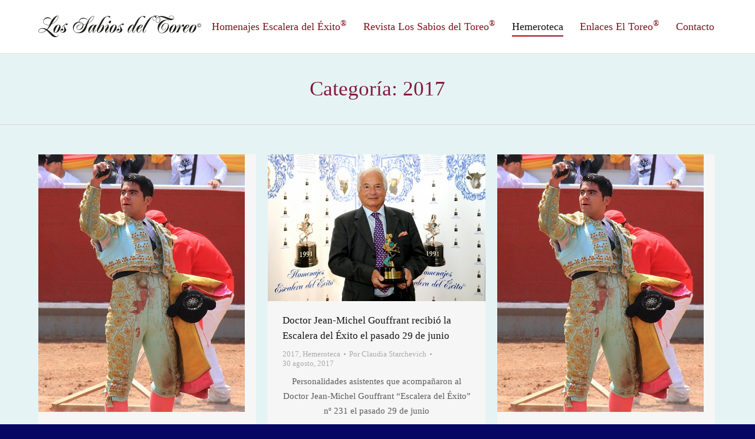

--- FILE ---
content_type: text/html; charset=UTF-8
request_url: http://www.escaleradelexito.com/category/2017/page/38/
body_size: 14975
content:
<!DOCTYPE html>
<!--[if lt IE 10 ]>
<html lang="es-ES" class="old-ie no-js">
<![endif]-->
<!--[if !(IE 6) | !(IE 7) | !(IE 8)  ]><!-->
<html lang="es-ES" class="no-js">
<!--<![endif]-->
<head>
	<meta charset="UTF-8" />
		<meta name="viewport" content="width=device-width, initial-scale=1, maximum-scale=1">
		<link rel="profile" href="http://gmpg.org/xfn/11" />
	<link rel="pingback" href="http://www.escaleradelexito.com/xmlrpc.php" />
	<title>2017 &#8211; Página 38 &#8211; Los Sabios del Toreo</title>
<script type="text/javascript">
function createCookie(a,d,b){if(b){var c=new Date;c.setTime(c.getTime()+864E5*b);b="; expires="+c.toGMTString()}else b="";document.cookie=a+"="+d+b+"; path=/"}function readCookie(a){a+="=";for(var d=document.cookie.split(";"),b=0;b<d.length;b++){for(var c=d[b];" "==c.charAt(0);)c=c.substring(1,c.length);if(0==c.indexOf(a))return c.substring(a.length,c.length)}return null}function eraseCookie(a){createCookie(a,"",-1)}
function areCookiesEnabled(){var a=!1;createCookie("testing","Hello",1);null!=readCookie("testing")&&(a=!0,eraseCookie("testing"));return a}(function(a){var d=readCookie("devicePixelRatio"),b=void 0===a.devicePixelRatio?1:a.devicePixelRatio;areCookiesEnabled()&&null==d&&(createCookie("devicePixelRatio",b,7),1!=b&&a.location.reload(!0))})(window);
</script><link rel='dns-prefetch' href='//www.escaleradelexito.com' />
<link rel='dns-prefetch' href='//cdnjs.cloudflare.com' />
<link rel='dns-prefetch' href='//fonts.googleapis.com' />
<link rel='dns-prefetch' href='//s.w.org' />
<link rel="alternate" type="application/rss+xml" title="Los Sabios del Toreo &raquo; Feed" href="https://www.escaleradelexito.com/feed/" />
<link rel="alternate" type="application/rss+xml" title="Los Sabios del Toreo &raquo; RSS de los comentarios" href="https://www.escaleradelexito.com/comments/feed/" />
<link rel="alternate" type="application/rss+xml" title="Los Sabios del Toreo &raquo; 2017 RSS de la categoría" href="https://www.escaleradelexito.com/category/2017/feed/" />
		<script type="text/javascript">
			window._wpemojiSettings = {"baseUrl":"https:\/\/s.w.org\/images\/core\/emoji\/2.2.1\/72x72\/","ext":".png","svgUrl":"https:\/\/s.w.org\/images\/core\/emoji\/2.2.1\/svg\/","svgExt":".svg","source":{"concatemoji":"http:\/\/www.escaleradelexito.com\/wp-includes\/js\/wp-emoji-release.min.js?ver=4.7.31"}};
			!function(t,a,e){var r,n,i,o=a.createElement("canvas"),l=o.getContext&&o.getContext("2d");function c(t){var e=a.createElement("script");e.src=t,e.defer=e.type="text/javascript",a.getElementsByTagName("head")[0].appendChild(e)}for(i=Array("flag","emoji4"),e.supports={everything:!0,everythingExceptFlag:!0},n=0;n<i.length;n++)e.supports[i[n]]=function(t){var e,a=String.fromCharCode;if(!l||!l.fillText)return!1;switch(l.clearRect(0,0,o.width,o.height),l.textBaseline="top",l.font="600 32px Arial",t){case"flag":return(l.fillText(a(55356,56826,55356,56819),0,0),o.toDataURL().length<3e3)?!1:(l.clearRect(0,0,o.width,o.height),l.fillText(a(55356,57331,65039,8205,55356,57096),0,0),e=o.toDataURL(),l.clearRect(0,0,o.width,o.height),l.fillText(a(55356,57331,55356,57096),0,0),e!==o.toDataURL());case"emoji4":return l.fillText(a(55357,56425,55356,57341,8205,55357,56507),0,0),e=o.toDataURL(),l.clearRect(0,0,o.width,o.height),l.fillText(a(55357,56425,55356,57341,55357,56507),0,0),e!==o.toDataURL()}return!1}(i[n]),e.supports.everything=e.supports.everything&&e.supports[i[n]],"flag"!==i[n]&&(e.supports.everythingExceptFlag=e.supports.everythingExceptFlag&&e.supports[i[n]]);e.supports.everythingExceptFlag=e.supports.everythingExceptFlag&&!e.supports.flag,e.DOMReady=!1,e.readyCallback=function(){e.DOMReady=!0},e.supports.everything||(r=function(){e.readyCallback()},a.addEventListener?(a.addEventListener("DOMContentLoaded",r,!1),t.addEventListener("load",r,!1)):(t.attachEvent("onload",r),a.attachEvent("onreadystatechange",function(){"complete"===a.readyState&&e.readyCallback()})),(r=e.source||{}).concatemoji?c(r.concatemoji):r.wpemoji&&r.twemoji&&(c(r.twemoji),c(r.wpemoji)))}(window,document,window._wpemojiSettings);
		</script>
		<style type="text/css">
img.wp-smiley,
img.emoji {
	display: inline !important;
	border: none !important;
	box-shadow: none !important;
	height: 1em !important;
	width: 1em !important;
	margin: 0 .07em !important;
	vertical-align: -0.1em !important;
	background: none !important;
	padding: 0 !important;
}
</style>
<link rel='stylesheet' id='layerslider-css'  href='http://www.escaleradelexito.com/wp-content/plugins/LayerSlider/static/css/layerslider.css?ver=5.6.10' type='text/css' media='all' />
<link rel='stylesheet' id='ls-google-fonts-css'  href='http://fonts.googleapis.com/css?family=Lato:100,300,regular,700,900%7COpen+Sans:300%7CIndie+Flower:regular%7COswald:300,regular,700&#038;subset=latin%2Clatin-ext' type='text/css' media='all' />
<link rel='stylesheet' id='contact-form-7-css'  href='http://www.escaleradelexito.com/wp-content/plugins/contact-form-7/includes/css/styles.css?ver=4.8' type='text/css' media='all' />
<link rel='stylesheet' id='go-pricing-styles-css'  href='http://www.escaleradelexito.com/wp-content/plugins/go_pricing/assets/css/go_pricing_styles.css?ver=3.3.3' type='text/css' media='all' />
<link rel='stylesheet' id='tp_twitter_plugin_css-css'  href='http://www.escaleradelexito.com/wp-content/plugins/recent-tweets-widget/tp_twitter_plugin.css?ver=1.0' type='text/css' media='screen' />
<link rel='stylesheet' id='searchandfilter-css'  href='https://www.escaleradelexito.com/wp-content/plugins/search-filter/style.css?ver=1' type='text/css' media='all' />
<link rel='stylesheet' id='dt-web-fonts-css'  href='http://fonts.googleapis.com/css?family=Open+Sans%3A400%2C600%2C700&#038;ver=4.7.31' type='text/css' media='all' />
<link rel='stylesheet' id='dt-main-css'  href='http://www.escaleradelexito.com/wp-content/themes/dt-the7/css/main.min.css?ver=4.0.2' type='text/css' media='all' />
<style id='dt-main-inline-css' type='text/css'>
body #load {
  display: block;
  height: 100%;
  overflow: hidden;
  position: fixed;
  width: 100%;
  z-index: 9901;
}
.load-wrap {
  width: 100%;
  height: 100%;
  background-position: center center;
  background-repeat: no-repeat;
  text-align: center;
}
.load-wrap > svg {
  position: absolute;
  top: 50%;
  left: 50%;
  -ms-transform: translate(-50%,-50%);
  -webkit-transform: translate(-50%,-50%);
  transform: translate(-50%,-50%);
}
#load {
  background-color: #ffffff;
}
.uil-default rect:not(.bk) {
  fill: #c4c4c4;
}
.uil-ring > path {
  fill: #c4c4c4;
}
.ring-loader .circle {
  fill: #c4c4c4;
}
.ring-loader .moving-circle {
  fill: #c4c4c4;
}
.uil-hourglass .glass {
  stroke: #c4c4c4;
}
.uil-hourglass .sand {
  fill: #c4c4c4;
}
.spinner-loader .load-wrap {
  background-image: url("data:image/svg+xml,%3Csvg width='75px' height='75px' xmlns='http://www.w3.org/2000/svg' viewBox='0 0 100 100' preserveAspectRatio='xMidYMid' class='uil-default'%3E%3Crect x='0' y='0' width='100' height='100' fill='none' class='bk'%3E%3C/rect%3E%3Crect  x='46.5' y='40' width='7' height='20' rx='5' ry='5' fill='%23c4c4c4' transform='rotate(0 50 50) translate(0 -30)'%3E  %3Canimate attributeName='opacity' from='1' to='0' dur='1s' begin='0s' repeatCount='indefinite'/%3E%3C/rect%3E%3Crect  x='46.5' y='40' width='7' height='20' rx='5' ry='5' fill='%23c4c4c4' transform='rotate(30 50 50) translate(0 -30)'%3E  %3Canimate attributeName='opacity' from='1' to='0' dur='1s' begin='0.08333333333333333s' repeatCount='indefinite'/%3E%3C/rect%3E%3Crect  x='46.5' y='40' width='7' height='20' rx='5' ry='5' fill='%23c4c4c4' transform='rotate(60 50 50) translate(0 -30)'%3E  %3Canimate attributeName='opacity' from='1' to='0' dur='1s' begin='0.16666666666666666s' repeatCount='indefinite'/%3E%3C/rect%3E%3Crect  x='46.5' y='40' width='7' height='20' rx='5' ry='5' fill='%23c4c4c4' transform='rotate(90 50 50) translate(0 -30)'%3E  %3Canimate attributeName='opacity' from='1' to='0' dur='1s' begin='0.25s' repeatCount='indefinite'/%3E%3C/rect%3E%3Crect  x='46.5' y='40' width='7' height='20' rx='5' ry='5' fill='%23c4c4c4' transform='rotate(120 50 50) translate(0 -30)'%3E  %3Canimate attributeName='opacity' from='1' to='0' dur='1s' begin='0.3333333333333333s' repeatCount='indefinite'/%3E%3C/rect%3E%3Crect  x='46.5' y='40' width='7' height='20' rx='5' ry='5' fill='%23c4c4c4' transform='rotate(150 50 50) translate(0 -30)'%3E  %3Canimate attributeName='opacity' from='1' to='0' dur='1s' begin='0.4166666666666667s' repeatCount='indefinite'/%3E%3C/rect%3E%3Crect  x='46.5' y='40' width='7' height='20' rx='5' ry='5' fill='%23c4c4c4' transform='rotate(180 50 50) translate(0 -30)'%3E  %3Canimate attributeName='opacity' from='1' to='0' dur='1s' begin='0.5s' repeatCount='indefinite'/%3E%3C/rect%3E%3Crect  x='46.5' y='40' width='7' height='20' rx='5' ry='5' fill='%23c4c4c4' transform='rotate(210 50 50) translate(0 -30)'%3E  %3Canimate attributeName='opacity' from='1' to='0' dur='1s' begin='0.5833333333333334s' repeatCount='indefinite'/%3E%3C/rect%3E%3Crect  x='46.5' y='40' width='7' height='20' rx='5' ry='5' fill='%23c4c4c4' transform='rotate(240 50 50) translate(0 -30)'%3E  %3Canimate attributeName='opacity' from='1' to='0' dur='1s' begin='0.6666666666666666s' repeatCount='indefinite'/%3E%3C/rect%3E%3Crect  x='46.5' y='40' width='7' height='20' rx='5' ry='5' fill='%23c4c4c4' transform='rotate(270 50 50) translate(0 -30)'%3E  %3Canimate attributeName='opacity' from='1' to='0' dur='1s' begin='0.75s' repeatCount='indefinite'/%3E%3C/rect%3E%3Crect  x='46.5' y='40' width='7' height='20' rx='5' ry='5' fill='%23c4c4c4' transform='rotate(300 50 50) translate(0 -30)'%3E  %3Canimate attributeName='opacity' from='1' to='0' dur='1s' begin='0.8333333333333334s' repeatCount='indefinite'/%3E%3C/rect%3E%3Crect  x='46.5' y='40' width='7' height='20' rx='5' ry='5' fill='%23c4c4c4' transform='rotate(330 50 50) translate(0 -30)'%3E  %3Canimate attributeName='opacity' from='1' to='0' dur='1s' begin='0.9166666666666666s' repeatCount='indefinite'/%3E%3C/rect%3E%3C/svg%3E");
}
.ring-loader .load-wrap {
  background-image: url("data:image/svg+xml,%3Csvg xmlns='http://www.w3.org/2000/svg' viewBox='0 0 32 32' width='72' height='72' fill='%23c4c4c4'%3E   %3Cpath opacity='.25' d='M16 0 A16 16 0 0 0 16 32 A16 16 0 0 0 16 0 M16 4 A12 12 0 0 1 16 28 A12 12 0 0 1 16 4'/%3E   %3Cpath d='M16 0 A16 16 0 0 1 32 16 L28 16 A12 12 0 0 0 16 4z'%3E     %3CanimateTransform attributeName='transform' type='rotate' from='0 16 16' to='360 16 16' dur='0.8s' repeatCount='indefinite' /%3E   %3C/path%3E %3C/svg%3E");
}
.hourglass-loader .load-wrap {
  background-image: url("data:image/svg+xml,%3Csvg xmlns='http://www.w3.org/2000/svg' viewBox='0 0 32 32' width='72' height='72' fill='%23c4c4c4'%3E   %3Cpath transform='translate(2)' d='M0 12 V20 H4 V12z'%3E      %3Canimate attributeName='d' values='M0 12 V20 H4 V12z; M0 4 V28 H4 V4z; M0 12 V20 H4 V12z; M0 12 V20 H4 V12z' dur='1.2s' repeatCount='indefinite' begin='0' keytimes='0;.2;.5;1' keySplines='0.2 0.2 0.4 0.8;0.2 0.6 0.4 0.8;0.2 0.8 0.4 0.8' calcMode='spline'  /%3E   %3C/path%3E   %3Cpath transform='translate(8)' d='M0 12 V20 H4 V12z'%3E     %3Canimate attributeName='d' values='M0 12 V20 H4 V12z; M0 4 V28 H4 V4z; M0 12 V20 H4 V12z; M0 12 V20 H4 V12z' dur='1.2s' repeatCount='indefinite' begin='0.2' keytimes='0;.2;.5;1' keySplines='0.2 0.2 0.4 0.8;0.2 0.6 0.4 0.8;0.2 0.8 0.4 0.8' calcMode='spline'  /%3E   %3C/path%3E   %3Cpath transform='translate(14)' d='M0 12 V20 H4 V12z'%3E     %3Canimate attributeName='d' values='M0 12 V20 H4 V12z; M0 4 V28 H4 V4z; M0 12 V20 H4 V12z; M0 12 V20 H4 V12z' dur='1.2s' repeatCount='indefinite' begin='0.4' keytimes='0;.2;.5;1' keySplines='0.2 0.2 0.4 0.8;0.2 0.6 0.4 0.8;0.2 0.8 0.4 0.8' calcMode='spline' /%3E   %3C/path%3E   %3Cpath transform='translate(20)' d='M0 12 V20 H4 V12z'%3E     %3Canimate attributeName='d' values='M0 12 V20 H4 V12z; M0 4 V28 H4 V4z; M0 12 V20 H4 V12z; M0 12 V20 H4 V12z' dur='1.2s' repeatCount='indefinite' begin='0.6' keytimes='0;.2;.5;1' keySplines='0.2 0.2 0.4 0.8;0.2 0.6 0.4 0.8;0.2 0.8 0.4 0.8' calcMode='spline' /%3E   %3C/path%3E   %3Cpath transform='translate(26)' d='M0 12 V20 H4 V12z'%3E     %3Canimate attributeName='d' values='M0 12 V20 H4 V12z; M0 4 V28 H4 V4z; M0 12 V20 H4 V12z; M0 12 V20 H4 V12z' dur='1.2s' repeatCount='indefinite' begin='0.8' keytimes='0;.2;.5;1' keySplines='0.2 0.2 0.4 0.8;0.2 0.6 0.4 0.8;0.2 0.8 0.4 0.8' calcMode='spline' /%3E   %3C/path%3E %3C/svg%3E");
}

</style>
<!--[if lt IE 10]>
<link rel='stylesheet' id='dt-old-ie-css'  href='http://www.escaleradelexito.com/wp-content/themes/dt-the7/css/old-ie.css?ver=4.0.2' type='text/css' media='all' />
<![endif]-->
<link rel='stylesheet' id='dt-awsome-fonts-css'  href='http://www.escaleradelexito.com/wp-content/themes/dt-the7/fonts/FontAwesome/css/font-awesome.min.css?ver=4.0.2' type='text/css' media='all' />
<link rel='stylesheet' id='dt-fontello-css'  href='http://www.escaleradelexito.com/wp-content/themes/dt-the7/fonts/fontello/css/fontello.min.css?ver=4.0.2' type='text/css' media='all' />
<link rel='stylesheet' id='the7pt-static-css'  href='http://www.escaleradelexito.com/wp-content/themes/dt-the7/css/post-type.css?ver=4.0.2' type='text/css' media='all' />
<!--[if lt IE 10]>
<link rel='stylesheet' id='dt-custom-old-ie.less-css'  href='http://www.escaleradelexito.com/wp-content/uploads/wp-less/dt-the7/css/custom-old-ie-2c5ec5323e.css?ver=4.0.2' type='text/css' media='all' />
<![endif]-->
<link rel='stylesheet' id='dt-custom.less-css'  href='http://www.escaleradelexito.com/wp-content/uploads/wp-less/dt-the7/css/custom-2c5ec5323e.css?ver=4.0.2' type='text/css' media='all' />
<link rel='stylesheet' id='dt-media.less-css'  href='http://www.escaleradelexito.com/wp-content/uploads/wp-less/dt-the7/css/media-2c5ec5323e.css?ver=4.0.2' type='text/css' media='all' />
<link rel='stylesheet' id='the7pt.less-css'  href='http://www.escaleradelexito.com/wp-content/uploads/wp-less/dt-the7/css/post-type-dynamic-2c5ec5323e.css?ver=4.0.2' type='text/css' media='all' />
<link rel='stylesheet' id='style-css'  href='http://www.escaleradelexito.com/wp-content/themes/dt-the7/style.css?ver=4.0.2' type='text/css' media='all' />
<link rel='stylesheet' id='bsf-Defaults-css'  href='http://www.escaleradelexito.com/wp-content/uploads/smile_fonts/Defaults/Defaults.css?ver=4.7.31' type='text/css' media='all' />
<link rel='stylesheet' id='cp-perfect-scroll-style-css'  href='http://www.escaleradelexito.com/wp-content/plugins/convertplug/modules/slide_in/../../admin/assets/css/perfect-scrollbar.min.css?ver=4.7.31' type='text/css' media='all' />
<link rel='stylesheet' id='wps-visitor-style-css'  href='http://www.escaleradelexito.com/wp-content/plugins/wps-visitor-counter/styles/css/default.css?ver=2' type='text/css' media='all' />
<script type='text/javascript'>
/* <![CDATA[ */
var slide_in = {"demo_dir":"http:\/\/www.escaleradelexito.com\/wp-content\/plugins\/convertplug\/modules\/slide_in\/assets\/demos"};
/* ]]> */
</script>
<script type='text/javascript' src='http://www.escaleradelexito.com/wp-includes/js/jquery/jquery.js?ver=1.12.4'></script>
<script type='text/javascript' src='http://www.escaleradelexito.com/wp-includes/js/jquery/jquery-migrate.min.js?ver=1.4.1'></script>
<script type='text/javascript' src='http://www.escaleradelexito.com/wp-content/plugins/LayerSlider/static/js/greensock.js?ver=1.11.8'></script>
<script type='text/javascript'>
/* <![CDATA[ */
var LS_Meta = {"v":"5.6.10"};
/* ]]> */
</script>
<script type='text/javascript' src='http://www.escaleradelexito.com/wp-content/plugins/LayerSlider/static/js/layerslider.kreaturamedia.jquery.js?ver=5.6.10'></script>
<script type='text/javascript' src='http://www.escaleradelexito.com/wp-content/plugins/LayerSlider/static/js/layerslider.transitions.js?ver=5.6.10'></script>
<script type='text/javascript' src='https://cdnjs.cloudflare.com/ajax/libs/gsap/1.11.2/TweenMax.min.js'></script>
<script type='text/javascript'>
/* <![CDATA[ */
var dtLocal = {"themeUrl":"http:\/\/www.escaleradelexito.com\/wp-content\/themes\/dt-the7","passText":"Para ver este art\u00edculo protegido, introduce la contrase\u00f1a:","moreButtonText":{"loading":"Cargando..."},"postID":"48305","ajaxurl":"https:\/\/www.escaleradelexito.com\/wp-admin\/admin-ajax.php","contactNonce":"e51a43576e","ajaxNonce":"4777fd2f54","pageData":{"type":"archive","template":"archive","layout":"masonry"},"themeSettings":{"smoothScroll":"off","lazyLoading":false,"accentColor":{"mode":"gradient","color":["#bf0000","#821a3c"]},"floatingHeader":{"showAfter":94,"showMenu":true,"height":60,"logo":{"showLogo":true,"html":"<img class=\" preload-me\" src=\"https:\/\/www.escaleradelexito.com\/wp-content\/uploads\/2016\/10\/logo_sabios_1.png\" srcset=\"https:\/\/www.escaleradelexito.com\/wp-content\/uploads\/2016\/10\/logo_sabios_1.png 276w, https:\/\/www.escaleradelexito.com\/wp-content\/uploads\/2016\/10\/logo_sabios_1_retina.png 552w\" width=\"276\" height=\"40\"   sizes=\"276px\" alt=\"Los Sabios del Toreo\" \/>"}},"mobileHeader":{"firstSwitchPoint":950,"secondSwitchPoint":500},"content":{"responsivenessTreshold":970,"textColor":"#5b5b5b","headerColor":"#111111"},"stripes":{"stripe1":{"textColor":"#5b5b5b","headerColor":"#111111"},"stripe2":{"textColor":"#999999","headerColor":"#ffffff"},"stripe3":{"textColor":"#ffffff","headerColor":"#ffffff"}}},"VCMobileScreenWidth":"768"};
/* ]]> */
</script>
<script type='text/javascript' src='http://www.escaleradelexito.com/wp-content/themes/dt-the7/js/above-the-fold.min.js?ver=4.0.2'></script>
<script type='text/javascript'>
/* <![CDATA[ */
var wpspagevisit = {"ajaxurl":"https:\/\/www.escaleradelexito.com\/wp-admin\/admin-ajax.php","ajax_nonce":"c6390fa6c0"};
/* ]]> */
</script>
<script type='text/javascript' src='http://www.escaleradelexito.com/wp-content/plugins/wps-visitor-counter/styles/js/custom.js?ver=1'></script>
<meta name="generator" content="Powered by LayerSlider 5.6.10 - Multi-Purpose, Responsive, Parallax, Mobile-Friendly Slider Plugin for WordPress." />
<!-- LayerSlider updates and docs at: https://kreaturamedia.com/layerslider-responsive-wordpress-slider-plugin/ -->
<link rel='https://api.w.org/' href='https://www.escaleradelexito.com/wp-json/' />
<link rel="EditURI" type="application/rsd+xml" title="RSD" href="https://www.escaleradelexito.com/xmlrpc.php?rsd" />
<link rel="wlwmanifest" type="application/wlwmanifest+xml" href="http://www.escaleradelexito.com/wp-includes/wlwmanifest.xml" /> 
<meta name="generator" content="WordPress 4.7.31" />
<meta name="cdp-version" content="1.4.5" /><meta property="og:site_name" content="Los Sabios del Toreo" />
<meta property="og:title" content="Tovar, la plaza de las alternativas en Venezuela" />
<meta property="og:image" content="https://www.escaleradelexito.com/wp-content/uploads/2017/08/IMG_7329-1.jpg" />
<meta property="og:url" content="https://www.escaleradelexito.com/tovar-la-plaza-de-las-alternativas-en-venezuela/" />
<meta property="og:type" content="object" />
<meta name="generator" content="Powered by Visual Composer - drag and drop page builder for WordPress."/>
<!--[if lte IE 9]><link rel="stylesheet" type="text/css" href="http://www.escaleradelexito.com/wp-content/plugins/js_composer/assets/css/vc_lte_ie9.min.css" media="screen"><![endif]--><!--[if IE  8]><link rel="stylesheet" type="text/css" href="http://www.escaleradelexito.com/wp-content/plugins/js_composer/assets/css/vc-ie8.min.css" media="screen"><![endif]--><script type="text/javascript">
jQuery(function($) {
	var $window = $(window),
		$load = $("#load");
	
	$window.removeLoading = setTimeout(function() {
		$load.addClass("loader-removed").fadeOut(500);
	}, 500);
	
	$window.one("dt.removeLoading", function() {
		if (!$load.hasClass("loader-removed")) {
			clearTimeout($window.removeLoading);
			$("#load").addClass("loader-removed").fadeOut(500);
		}
	});
});
</script>
<noscript><style type="text/css"> .wpb_animate_when_almost_visible { opacity: 1; }</style></noscript><script>
  (function(i,s,o,g,r,a,m){i['GoogleAnalyticsObject']=r;i[r]=i[r]||function(){
  (i[r].q=i[r].q||[]).push(arguments)},i[r].l=1*new Date();a=s.createElement(o),
  m=s.getElementsByTagName(o)[0];a.async=1;a.src=g;m.parentNode.insertBefore(a,m)
  })(window,document,'script','https://www.google-analytics.com/analytics.js','ga');

  ga('create', 'UA-87812172-1', 'auto');
  ga('send', 'pageview');

</script></head>
<body class="archive paged category category-46 paged-38 category-paged-38 layout-masonry description-under-image large-hover-icons boxed-layout overlay-cursor-on accent-gradient srcset-enabled btn-ios custom-btn-color custom-btn-hover-color contact-form-minimal semitransparent-bullets bold-icons phantom-fade phantom-line-decoration phantom-custom-logo-on floating-mobile-menu-icon top-header first-switch-logo-left first-switch-menu-right second-switch-logo-left second-switch-menu-right right-mobile-menu layzr-loading-on wpb-js-composer js-comp-ver-4.12.1 vc_responsive semitransparent-portfolio-icons album-minuatures-style-2">
<div id="load" class="spinner-loader">
	<div class="load-wrap"></div>
</div>
<div id="page" class="boxed">
	<a class="skip-link screen-reader-text" href="#content">Skip to content</a>

<div class="masthead inline-header right full-height line-decoration dt-parent-menu-clickable show-device-logo show-mobile-logo" role="banner">

	
	<header class="header-bar">

						<div class="branding">

					<a href="https://www.escaleradelexito.com/"><img class=" preload-me" src="https://www.escaleradelexito.com/wp-content/uploads/2016/10/logo_sabios_1.png" srcset="https://www.escaleradelexito.com/wp-content/uploads/2016/10/logo_sabios_1.png 276w, https://www.escaleradelexito.com/wp-content/uploads/2016/10/logo_sabios_1_retina.png 552w" width="276" height="40"   sizes="276px" alt="Los Sabios del Toreo" /><img class="mobile-logo preload-me" src="https://www.escaleradelexito.com/wp-content/uploads/2016/10/logo_sabios_3.png" srcset="https://www.escaleradelexito.com/wp-content/uploads/2016/10/logo_sabios_3.png 207w, https://www.escaleradelexito.com/wp-content/uploads/2016/10/logo_sabios_3_retina.png 414w" width="207" height="30"   sizes="207px" alt="Los Sabios del Toreo" /></a>
					<div id="site-title" class="assistive-text">Los Sabios del Toreo</div>
					<div id="site-description" class="assistive-text">Revista digital de toros</div>

					
					
				</div>
		<ul id="primary-menu" class="main-nav underline-decoration upwards-line outside-item-remove-margin" role="menu"><li class="menu-item menu-item-type-custom menu-item-object-custom menu-item-has-children menu-item-816 first has-children"><a href='#' data-level='1'><span class="menu-item-text"><span class="menu-text">Homenajes Escalera del Éxito<sup>®</sup></span></span></a><ul class="sub-nav gradient-hover hover-style-bg level-arrows-on"><li class="menu-item menu-item-type-post_type menu-item-object-page menu-item-789 first"><a href='https://www.escaleradelexito.com/galardonados/' data-level='2'><span class="menu-item-text"><span class="menu-text">Galardonados</span></span></a></li> <li class="menu-item menu-item-type-post_type menu-item-object-page menu-item-32796"><a href='https://www.escaleradelexito.com/personalidades-asistentes/' data-level='2'><span class="menu-item-text"><span class="menu-text">Personalidades Asistentes</span></span></a></li> </ul></li> <li class="menu-item menu-item-type-custom menu-item-object-custom menu-item-has-children menu-item-684 has-children"><a href='#' data-level='1'><span class="menu-item-text"><span class="menu-text">Revista Los Sabios del Toreo<sup>®</sup></span></span></a><ul class="sub-nav gradient-hover hover-style-bg level-arrows-on"><li class="menu-item menu-item-type-post_type menu-item-object-page menu-item-848 first"><a href='https://www.escaleradelexito.com/revistas/' data-level='2'><span class="menu-item-text"><span class="menu-text">Revistas</span></span></a></li> <li class="menu-item menu-item-type-post_type menu-item-object-page menu-item-32281"><a href='https://www.escaleradelexito.com/biblioteca/' data-level='2'><span class="menu-item-text"><span class="menu-text">Biblioteca</span></span></a></li> <li class="menu-item menu-item-type-custom menu-item-object-custom menu-item-943"><a href='#' data-level='2'><span class="menu-item-text"><span class="menu-text">Reportajes</span></span></a></li> </ul></li> <li class="menu-item menu-item-type-custom menu-item-object-custom current-menu-ancestor current-menu-parent menu-item-has-children menu-item-32429 act has-children"><a href='#' data-level='1'><span class="menu-item-text"><span class="menu-text">Hemeroteca</span></span></a><ul class="sub-nav gradient-hover hover-style-bg level-arrows-on"><li class="menu-item menu-item-type-taxonomy menu-item-object-category menu-item-87270 first"><a href='https://www.escaleradelexito.com/category/2023/' data-level='2'><span class="menu-item-text"><span class="menu-text">2023</span></span></a></li> <li class="menu-item menu-item-type-taxonomy menu-item-object-category menu-item-81104"><a href='https://www.escaleradelexito.com/category/2022/' data-level='2'><span class="menu-item-text"><span class="menu-text">2022</span></span></a></li> <li class="menu-item menu-item-type-taxonomy menu-item-object-category menu-item-72337"><a href='https://www.escaleradelexito.com/category/2021/' data-level='2'><span class="menu-item-text"><span class="menu-text">2021</span></span></a></li> <li class="menu-item menu-item-type-taxonomy menu-item-object-category menu-item-72336"><a href='https://www.escaleradelexito.com/category/2020/' data-level='2'><span class="menu-item-text"><span class="menu-text">2020</span></span></a></li> <li class="menu-item menu-item-type-taxonomy menu-item-object-category menu-item-59715"><a href='https://www.escaleradelexito.com/category/2019/' data-level='2'><span class="menu-item-text"><span class="menu-text">2019</span></span></a></li> <li class="menu-item menu-item-type-taxonomy menu-item-object-category menu-item-50961"><a href='https://www.escaleradelexito.com/category/2018/' data-level='2'><span class="menu-item-text"><span class="menu-text">2018</span></span></a></li> <li class="menu-item menu-item-type-taxonomy menu-item-object-category current-menu-item menu-item-44319 act"><a href='https://www.escaleradelexito.com/category/2017/' data-level='2'><span class="menu-item-text"><span class="menu-text">2017</span></span></a></li> <li class="menu-item menu-item-type-taxonomy menu-item-object-category menu-item-44053"><a href='https://www.escaleradelexito.com/category/2016/' data-level='2'><span class="menu-item-text"><span class="menu-text">2016</span></span></a></li> <li class="menu-item menu-item-type-taxonomy menu-item-object-category menu-item-44050"><a href='https://www.escaleradelexito.com/category/2015/' data-level='2'><span class="menu-item-text"><span class="menu-text">2015</span></span></a></li> <li class="menu-item menu-item-type-taxonomy menu-item-object-category menu-item-44049"><a href='https://www.escaleradelexito.com/category/2014/' data-level='2'><span class="menu-item-text"><span class="menu-text">2014</span></span></a></li> <li class="menu-item menu-item-type-taxonomy menu-item-object-category menu-item-44048"><a href='https://www.escaleradelexito.com/category/2013/' data-level='2'><span class="menu-item-text"><span class="menu-text">2013</span></span></a></li> <li class="menu-item menu-item-type-taxonomy menu-item-object-category menu-item-44047"><a href='https://www.escaleradelexito.com/category/2012/' data-level='2'><span class="menu-item-text"><span class="menu-text">2012</span></span></a></li> <li class="menu-item menu-item-type-taxonomy menu-item-object-category menu-item-44051"><a href='https://www.escaleradelexito.com/category/2011/' data-level='2'><span class="menu-item-text"><span class="menu-text">2011</span></span></a></li> <li class="menu-item menu-item-type-taxonomy menu-item-object-category menu-item-44052"><a href='https://www.escaleradelexito.com/category/2010/' data-level='2'><span class="menu-item-text"><span class="menu-text">2010</span></span></a></li> <li class="menu-item menu-item-type-taxonomy menu-item-object-category menu-item-32432"><a href='https://www.escaleradelexito.com/category/2009/' data-level='2'><span class="menu-item-text"><span class="menu-text">2009</span></span></a></li> <li class="menu-item menu-item-type-taxonomy menu-item-object-category menu-item-32431"><a href='https://www.escaleradelexito.com/category/2008/' data-level='2'><span class="menu-item-text"><span class="menu-text">2008</span></span></a></li> <li class="menu-item menu-item-type-taxonomy menu-item-object-category menu-item-32430"><a href='https://www.escaleradelexito.com/category/2007/' data-level='2'><span class="menu-item-text"><span class="menu-text">2007</span></span></a></li> </ul></li> <li class="menu-item menu-item-type-post_type menu-item-object-page menu-item-44115"><a href='https://www.escaleradelexito.com/enlaces-el-toreo/' data-level='1'><span class="menu-item-text"><span class="menu-text">Enlaces El Toreo<sup>®</sup></span></span></a></li> <li class="menu-item menu-item-type-post_type menu-item-object-page menu-item-32316"><a href='https://www.escaleradelexito.com/contacto/' data-level='1'><span class="menu-item-text"><span class="menu-text">Contacto</span></span></a></li> </ul>
		
	</header>

</div><div class='dt-close-mobile-menu-icon'><span></span></div>
<div class='dt-mobile-header'>
	<ul id="mobile-menu" class="mobile-main-nav" role="menu">
		<li class="menu-item menu-item-type-custom menu-item-object-custom menu-item-has-children menu-item-816 first has-children"><a href='#' data-level='1'><span class="menu-item-text"><span class="menu-text">Homenajes Escalera del Éxito<sup>®</sup></span></span></a><ul class="sub-nav gradient-hover hover-style-bg level-arrows-on"><li class="menu-item menu-item-type-post_type menu-item-object-page menu-item-789 first"><a href='https://www.escaleradelexito.com/galardonados/' data-level='2'><span class="menu-item-text"><span class="menu-text">Galardonados</span></span></a></li> <li class="menu-item menu-item-type-post_type menu-item-object-page menu-item-32796"><a href='https://www.escaleradelexito.com/personalidades-asistentes/' data-level='2'><span class="menu-item-text"><span class="menu-text">Personalidades Asistentes</span></span></a></li> </ul></li> <li class="menu-item menu-item-type-custom menu-item-object-custom menu-item-has-children menu-item-684 has-children"><a href='#' data-level='1'><span class="menu-item-text"><span class="menu-text">Revista Los Sabios del Toreo<sup>®</sup></span></span></a><ul class="sub-nav gradient-hover hover-style-bg level-arrows-on"><li class="menu-item menu-item-type-post_type menu-item-object-page menu-item-848 first"><a href='https://www.escaleradelexito.com/revistas/' data-level='2'><span class="menu-item-text"><span class="menu-text">Revistas</span></span></a></li> <li class="menu-item menu-item-type-post_type menu-item-object-page menu-item-32281"><a href='https://www.escaleradelexito.com/biblioteca/' data-level='2'><span class="menu-item-text"><span class="menu-text">Biblioteca</span></span></a></li> <li class="menu-item menu-item-type-custom menu-item-object-custom menu-item-943"><a href='#' data-level='2'><span class="menu-item-text"><span class="menu-text">Reportajes</span></span></a></li> </ul></li> <li class="menu-item menu-item-type-custom menu-item-object-custom current-menu-ancestor current-menu-parent menu-item-has-children menu-item-32429 act has-children"><a href='#' data-level='1'><span class="menu-item-text"><span class="menu-text">Hemeroteca</span></span></a><ul class="sub-nav gradient-hover hover-style-bg level-arrows-on"><li class="menu-item menu-item-type-taxonomy menu-item-object-category menu-item-87270 first"><a href='https://www.escaleradelexito.com/category/2023/' data-level='2'><span class="menu-item-text"><span class="menu-text">2023</span></span></a></li> <li class="menu-item menu-item-type-taxonomy menu-item-object-category menu-item-81104"><a href='https://www.escaleradelexito.com/category/2022/' data-level='2'><span class="menu-item-text"><span class="menu-text">2022</span></span></a></li> <li class="menu-item menu-item-type-taxonomy menu-item-object-category menu-item-72337"><a href='https://www.escaleradelexito.com/category/2021/' data-level='2'><span class="menu-item-text"><span class="menu-text">2021</span></span></a></li> <li class="menu-item menu-item-type-taxonomy menu-item-object-category menu-item-72336"><a href='https://www.escaleradelexito.com/category/2020/' data-level='2'><span class="menu-item-text"><span class="menu-text">2020</span></span></a></li> <li class="menu-item menu-item-type-taxonomy menu-item-object-category menu-item-59715"><a href='https://www.escaleradelexito.com/category/2019/' data-level='2'><span class="menu-item-text"><span class="menu-text">2019</span></span></a></li> <li class="menu-item menu-item-type-taxonomy menu-item-object-category menu-item-50961"><a href='https://www.escaleradelexito.com/category/2018/' data-level='2'><span class="menu-item-text"><span class="menu-text">2018</span></span></a></li> <li class="menu-item menu-item-type-taxonomy menu-item-object-category current-menu-item menu-item-44319 act"><a href='https://www.escaleradelexito.com/category/2017/' data-level='2'><span class="menu-item-text"><span class="menu-text">2017</span></span></a></li> <li class="menu-item menu-item-type-taxonomy menu-item-object-category menu-item-44053"><a href='https://www.escaleradelexito.com/category/2016/' data-level='2'><span class="menu-item-text"><span class="menu-text">2016</span></span></a></li> <li class="menu-item menu-item-type-taxonomy menu-item-object-category menu-item-44050"><a href='https://www.escaleradelexito.com/category/2015/' data-level='2'><span class="menu-item-text"><span class="menu-text">2015</span></span></a></li> <li class="menu-item menu-item-type-taxonomy menu-item-object-category menu-item-44049"><a href='https://www.escaleradelexito.com/category/2014/' data-level='2'><span class="menu-item-text"><span class="menu-text">2014</span></span></a></li> <li class="menu-item menu-item-type-taxonomy menu-item-object-category menu-item-44048"><a href='https://www.escaleradelexito.com/category/2013/' data-level='2'><span class="menu-item-text"><span class="menu-text">2013</span></span></a></li> <li class="menu-item menu-item-type-taxonomy menu-item-object-category menu-item-44047"><a href='https://www.escaleradelexito.com/category/2012/' data-level='2'><span class="menu-item-text"><span class="menu-text">2012</span></span></a></li> <li class="menu-item menu-item-type-taxonomy menu-item-object-category menu-item-44051"><a href='https://www.escaleradelexito.com/category/2011/' data-level='2'><span class="menu-item-text"><span class="menu-text">2011</span></span></a></li> <li class="menu-item menu-item-type-taxonomy menu-item-object-category menu-item-44052"><a href='https://www.escaleradelexito.com/category/2010/' data-level='2'><span class="menu-item-text"><span class="menu-text">2010</span></span></a></li> <li class="menu-item menu-item-type-taxonomy menu-item-object-category menu-item-32432"><a href='https://www.escaleradelexito.com/category/2009/' data-level='2'><span class="menu-item-text"><span class="menu-text">2009</span></span></a></li> <li class="menu-item menu-item-type-taxonomy menu-item-object-category menu-item-32431"><a href='https://www.escaleradelexito.com/category/2008/' data-level='2'><span class="menu-item-text"><span class="menu-text">2008</span></span></a></li> <li class="menu-item menu-item-type-taxonomy menu-item-object-category menu-item-32430"><a href='https://www.escaleradelexito.com/category/2007/' data-level='2'><span class="menu-item-text"><span class="menu-text">2007</span></span></a></li> </ul></li> <li class="menu-item menu-item-type-post_type menu-item-object-page menu-item-44115"><a href='https://www.escaleradelexito.com/enlaces-el-toreo/' data-level='1'><span class="menu-item-text"><span class="menu-text">Enlaces El Toreo<sup>®</sup></span></span></a></li> <li class="menu-item menu-item-type-post_type menu-item-object-page menu-item-32316"><a href='https://www.escaleradelexito.com/contacto/' data-level='1'><span class="menu-item-text"><span class="menu-text">Contacto</span></span></a></li> 	</ul>
	<div class='mobile-mini-widgets-in-menu'></div>
</div>
	
		<div class="page-title title-center full-width-line breadcrumbs-off" style="min-height: 120px;">
			<div class="wf-wrap">
				<div class="wf-container-title">
					<div class="wf-table" style="height: 120px;">

						<div class="wf-td hgroup"><h1 class="h2-size">Categoría: <span>2017</span></h1></div>
					</div>
				</div>
			</div>
		</div>

		
	
	<div id="main" class="sidebar-none"><!-- class="sidebar-none", class="sidebar-left", class="sidebar-right" -->

		
		<div class="main-gradient"></div>
		<div class="wf-wrap">
			<div class="wf-container-main">

				
	
			<!-- Content -->
			<div id="content" class="content" role="main">

				<div class="wf-container loading-effect-fade-in iso-container bg-under-post description-under-image content-align-left" data-padding="10px" data-cur-page="38" data-width="320px" data-columns="3">
<div class="wf-cell iso-item" data-post-id="48305" data-date="2017-08-31T00:01:06+00:00" data-name="Tovar, la plaza de las alternativas en Venezuela">
	<article class="post post-48305 type-post status-publish format-standard has-post-thumbnail hentry category-46 category-hemeroteca category-2 bg-on fullwidth-img description-off">

		
			<div class="blog-media wf-td">

				<p><a href="https://www.escaleradelexito.com/tovar-la-plaza-de-las-alternativas-en-venezuela/" class="alignnone rollover layzr-bg" ><img class="iso-lazy-load preload-me" src="data:image/svg+xml;charset=utf-8,%3Csvg xmlns%3D'http%3A%2F%2Fwww.w3.org%2F2000%2Fsvg' viewBox%3D'0 0 350 437'%2F%3E" data-src="https://www.escaleradelexito.com/wp-content/uploads/2017/08/IMG_7329-1.jpg" data-srcset="https://www.escaleradelexito.com/wp-content/uploads/2017/08/IMG_7329-1.jpg 350w" alt="" title="IMG_7329" width="350" height="437"  /></a></p>
			</div>

		
		<div class="blog-content wf-td">
			<h3 class="entry-title"><a href="https://www.escaleradelexito.com/tovar-la-plaza-de-las-alternativas-en-venezuela/" title="Tovar, la plaza de las alternativas en Venezuela" rel="bookmark">Tovar, la plaza de las alternativas en Venezuela</a></h3>

			<div class="entry-meta"><span class="category-link"><a href="https://www.escaleradelexito.com/category/2017/" >2017</a>, <a href="https://www.escaleradelexito.com/category/hemeroteca/" >Hemeroteca</a></span><a class="author vcard" href="https://www.escaleradelexito.com/author/claudia/" title="Ver todas las entradas de Claudia Starchevich" rel="author">Por <span class="fn">Claudia Starchevich</span></a><a href="https://www.escaleradelexito.com/2017/08/31/" title="12:01 am" class="data-link" rel="bookmark"><time class="entry-date updated" datetime="2017-08-31T00:01:06+00:00">31 agosto, 2017</time></a></div><p>Informa desde Venezuela. Rubén Darío Villafraz. Periodista Taurino Nuevamente este año se pauta en el abono taurino en honor a la Virgen de Regla una ceremonia de alternativa que viene siendo en el serial tovareño ya tradicional. Es el salto mayor al escalafón de matadores, y supone para el toricantano uno de sus momentos de&hellip;</p>

		</div>

	</article>

</div>
<div class="wf-cell iso-item" data-post-id="48276" data-date="2017-08-30T00:01:55+00:00" data-name="Doctor Jean-Michel Gouffrant recibió la Escalera del Éxito el pasado 29 de junio">
	<article class="post post-48276 type-post status-publish format-standard has-post-thumbnail hentry category-46 category-hemeroteca category-2 bg-on fullwidth-img description-off">

		
			<div class="blog-media wf-td">

				<p><a href="https://www.escaleradelexito.com/doctor-jean-michel-gouffrant-recibio-la-escalera-del-exito-el-pasado-29-de-junio/" class="alignnone rollover layzr-bg" ><img class="iso-lazy-load preload-me" src="data:image/svg+xml;charset=utf-8,%3Csvg xmlns%3D'http%3A%2F%2Fwww.w3.org%2F2000%2Fsvg' viewBox%3D'0 0 550 371'%2F%3E" data-src="https://www.escaleradelexito.com/wp-content/uploads/2017/08/DSC_7710.jpg" data-srcset="https://www.escaleradelexito.com/wp-content/uploads/2017/08/DSC_7710.jpg 550w" alt="" title="DSC_7710" width="550" height="371"  /></a></p>
			</div>

		
		<div class="blog-content wf-td">
			<h3 class="entry-title"><a href="https://www.escaleradelexito.com/doctor-jean-michel-gouffrant-recibio-la-escalera-del-exito-el-pasado-29-de-junio/" title="Doctor Jean-Michel Gouffrant recibió la Escalera del Éxito el pasado 29 de junio" rel="bookmark">Doctor Jean-Michel Gouffrant recibió la Escalera del Éxito el pasado 29 de junio</a></h3>

			<div class="entry-meta"><span class="category-link"><a href="https://www.escaleradelexito.com/category/2017/" >2017</a>, <a href="https://www.escaleradelexito.com/category/hemeroteca/" >Hemeroteca</a></span><a class="author vcard" href="https://www.escaleradelexito.com/author/claudia/" title="Ver todas las entradas de Claudia Starchevich" rel="author">Por <span class="fn">Claudia Starchevich</span></a><a href="https://www.escaleradelexito.com/2017/08/30/" title="12:01 am" class="data-link" rel="bookmark"><time class="entry-date updated" datetime="2017-08-30T00:01:55+00:00">30 agosto, 2017</time></a></div><p style="text-align: center">Personalidades asistentes que acompañaron al Doctor Jean-Michel Gouffrant “Escalera del Éxito” nº 231 el pasado 29 de junio</p>
<p style="text-align: center"><img class="alignnone size-full wp-image-48278" src="http://www.escaleradelexito.com/wp-content/uploads/2017/08/DSC_7706.jpg" alt="" width="550" height="370" srcset="https://www.escaleradelexito.com/wp-content/uploads/2017/08/DSC_7706.jpg 550w, https://www.escaleradelexito.com/wp-content/uploads/2017/08/DSC_7706-300x202.jpg 300w" sizes="(max-width: 550px) 100vw, 550px" /><img class="alignnone size-large wp-image-48279" src="http://www.escaleradelexito.com/wp-content/uploads/2017/08/DSC_7710.jpg" alt="" width="550" height="371" srcset="https://www.escaleradelexito.com/wp-content/uploads/2017/08/DSC_7710.jpg 550w, https://www.escaleradelexito.com/wp-content/uploads/2017/08/DSC_7710-300x202.jpg 300w" sizes="(max-width: 550px) 100vw, 550px" /><img class="alignnone size-large wp-image-48280" src="http://www.escaleradelexito.com/wp-content/uploads/2017/08/DSC_7717.jpg" alt="" width="550" height="365" srcset="https://www.escaleradelexito.com/wp-content/uploads/2017/08/DSC_7717.jpg 550w, https://www.escaleradelexito.com/wp-content/uploads/2017/08/DSC_7717-300x199.jpg 300w" sizes="(max-width: 550px) 100vw, 550px" /><img class="alignnone size-large wp-image-48281" src="http://www.escaleradelexito.com/wp-content/uploads/2017/08/DSC_7753.jpg" alt="" width="550" height="363" srcset="https://www.escaleradelexito.com/wp-content/uploads/2017/08/DSC_7753.jpg 550w, https://www.escaleradelexito.com/wp-content/uploads/2017/08/DSC_7753-300x198.jpg 300w" sizes="(max-width: 550px) 100vw, 550px" /><img class="alignnone size-large wp-image-48282" src="http://www.escaleradelexito.com/wp-content/uploads/2017/08/DSC_7824.jpg" alt="" width="550" height="366" srcset="https://www.escaleradelexito.com/wp-content/uploads/2017/08/DSC_7824.jpg 550w, https://www.escaleradelexito.com/wp-content/uploads/2017/08/DSC_7824-300x200.jpg 300w" sizes="(max-width: 550px) 100vw, 550px" /><img class="alignnone size-large wp-image-48283" src="http://www.escaleradelexito.com/wp-content/uploads/2017/08/DSC_8034.jpg" alt="" width="550" height="365" srcset="https://www.escaleradelexito.com/wp-content/uploads/2017/08/DSC_8034.jpg 550w, https://www.escaleradelexito.com/wp-content/uploads/2017/08/DSC_8034-300x199.jpg 300w" sizes="(max-width: 550px) 100vw, 550px" /><img class="alignnone size-large wp-image-48284" src="http://www.escaleradelexito.com/wp-content/uploads/2017/08/DSC_8042.jpg" alt="" width="550" height="368" srcset="https://www.escaleradelexito.com/wp-content/uploads/2017/08/DSC_8042.jpg 550w, https://www.escaleradelexito.com/wp-content/uploads/2017/08/DSC_8042-300x201.jpg 300w" sizes="(max-width: 550px) 100vw, 550px" /><img class="alignnone size-large wp-image-48285" src="http://www.escaleradelexito.com/wp-content/uploads/2017/08/DSC_8057.jpg" alt="" width="550" height="350" srcset="https://www.escaleradelexito.com/wp-content/uploads/2017/08/DSC_8057.jpg 550w, https://www.escaleradelexito.com/wp-content/uploads/2017/08/DSC_8057-300x191.jpg 300w" sizes="(max-width: 550px) 100vw, 550px" /><img class="alignnone size-large wp-image-48286" src="http://www.escaleradelexito.com/wp-content/uploads/2017/08/DSC_8189.jpg" alt="" width="550" height="380" srcset="https://www.escaleradelexito.com/wp-content/uploads/2017/08/DSC_8189.jpg 550w, https://www.escaleradelexito.com/wp-content/uploads/2017/08/DSC_8189-300x207.jpg 300w" sizes="(max-width: 550px) 100vw, 550px" /></p>

		</div>

	</article>

</div>
<div class="wf-cell iso-item" data-post-id="48271" data-date="2017-08-30T00:01:52+00:00" data-name="La cabaña de toreros venezolanos a justificarse">
	<article class="post post-48271 type-post status-publish format-standard has-post-thumbnail hentry category-46 category-hemeroteca category-2 bg-on fullwidth-img description-off">

		
			<div class="blog-media wf-td">

				<p><a href="https://www.escaleradelexito.com/la-cabana-de-toreros-venezolanos-a-justificarse/" class="alignnone rollover layzr-bg" ><img class="iso-lazy-load preload-me" src="data:image/svg+xml;charset=utf-8,%3Csvg xmlns%3D'http%3A%2F%2Fwww.w3.org%2F2000%2Fsvg' viewBox%3D'0 0 350 437'%2F%3E" data-src="https://www.escaleradelexito.com/wp-content/uploads/2017/08/IMG_7329.jpg" data-srcset="https://www.escaleradelexito.com/wp-content/uploads/2017/08/IMG_7329.jpg 350w" alt="" title="IMG_7329" width="350" height="437"  /></a></p>
			</div>

		
		<div class="blog-content wf-td">
			<h3 class="entry-title"><a href="https://www.escaleradelexito.com/la-cabana-de-toreros-venezolanos-a-justificarse/" title="La cabaña de toreros venezolanos a justificarse" rel="bookmark">La cabaña de toreros venezolanos a justificarse</a></h3>

			<div class="entry-meta"><span class="category-link"><a href="https://www.escaleradelexito.com/category/2017/" >2017</a>, <a href="https://www.escaleradelexito.com/category/hemeroteca/" >Hemeroteca</a></span><a class="author vcard" href="https://www.escaleradelexito.com/author/claudia/" title="Ver todas las entradas de Claudia Starchevich" rel="author">Por <span class="fn">Claudia Starchevich</span></a><a href="https://www.escaleradelexito.com/2017/08/30/" title="12:01 am" class="data-link" rel="bookmark"><time class="entry-date updated" datetime="2017-08-30T00:01:52+00:00">30 agosto, 2017</time></a></div><p>Informa desde Venezuela. Rubén Darío Villafraz. Periodista Taurino Para este marco ferial tovareño, por vez primera en varios años no se tendría presencia de diestros emeritenses. Ni tovareños siquiera, que los hay. Es por esta razón que la empresa taurina de turno ha echado mano de una baraja de espadas de amplio bagaje para en&hellip;</p>

		</div>

	</article>

</div>
<div class="wf-cell iso-item" data-post-id="48266" data-date="2017-08-30T00:01:48+00:00" data-name="Presentación Corrida Mixta Jódar">
	<article class="post post-48266 type-post status-publish format-standard has-post-thumbnail hentry category-46 category-hemeroteca category-2 bg-on fullwidth-img description-off">

		
			<div class="blog-media wf-td">

				<p><a href="https://www.escaleradelexito.com/presentacion-corrida-mixta-jodar/" class="alignnone rollover layzr-bg" ><img class="iso-lazy-load preload-me" src="data:image/svg+xml;charset=utf-8,%3Csvg xmlns%3D'http%3A%2F%2Fwww.w3.org%2F2000%2Fsvg' viewBox%3D'0 0 550 308'%2F%3E" data-src="https://www.escaleradelexito.com/wp-content/uploads/2017/08/Jódar-2017-Presentación-Corrida-Feria-Septiembre-0.jpg" data-srcset="https://www.escaleradelexito.com/wp-content/uploads/2017/08/Jódar-2017-Presentación-Corrida-Feria-Septiembre-0.jpg 550w" alt="" title="Jódar 2017 &#8211; Presentación Corrida Feria Septiembre-0" width="550" height="308"  /></a></p>
			</div>

		
		<div class="blog-content wf-td">
			<h3 class="entry-title"><a href="https://www.escaleradelexito.com/presentacion-corrida-mixta-jodar/" title="Presentación Corrida Mixta Jódar" rel="bookmark">Presentación Corrida Mixta Jódar</a></h3>

			<div class="entry-meta"><span class="category-link"><a href="https://www.escaleradelexito.com/category/2017/" >2017</a>, <a href="https://www.escaleradelexito.com/category/hemeroteca/" >Hemeroteca</a></span><a class="author vcard" href="https://www.escaleradelexito.com/author/claudia/" title="Ver todas las entradas de Claudia Starchevich" rel="author">Por <span class="fn">Claudia Starchevich</span></a><a href="https://www.escaleradelexito.com/2017/08/30/" title="12:01 am" class="data-link" rel="bookmark"><time class="entry-date updated" datetime="2017-08-30T00:01:48+00:00">30 agosto, 2017</time></a></div><p><img class="size-full wp-image-48268 aligncenter" src="http://www.escaleradelexito.com/wp-content/uploads/2017/08/Jódar-2017-Presentación-Corrida-Feria-Septiembre-0.jpg" alt="" width="550" height="308" srcset="https://www.escaleradelexito.com/wp-content/uploads/2017/08/Jódar-2017-Presentación-Corrida-Feria-Septiembre-0.jpg 550w, https://www.escaleradelexito.com/wp-content/uploads/2017/08/Jódar-2017-Presentación-Corrida-Feria-Septiembre-0-300x168.jpg 300w" sizes="(max-width: 550px) 100vw, 550px" /><img class="size-large wp-image-48269 aligncenter" src="http://www.escaleradelexito.com/wp-content/uploads/2017/08/Jódar-2017-Presentación-Corrida-Feria-Septiembre-1-724x1024.jpg" alt="" width="724" height="1024" srcset="https://www.escaleradelexito.com/wp-content/uploads/2017/08/Jódar-2017-Presentación-Corrida-Feria-Septiembre-1-724x1024.jpg 724w, https://www.escaleradelexito.com/wp-content/uploads/2017/08/Jódar-2017-Presentación-Corrida-Feria-Septiembre-1-212x300.jpg 212w, https://www.escaleradelexito.com/wp-content/uploads/2017/08/Jódar-2017-Presentación-Corrida-Feria-Septiembre-1-768x1087.jpg 768w" sizes="(max-width: 724px) 100vw, 724px" /></p>

		</div>

	</article>

</div>
<div class="wf-cell iso-item" data-post-id="48234" data-date="2017-08-29T00:01:47+00:00" data-name="Ofrenda floral y homenaje a &quot;Manolete&quot; en el LXX aniversario de la tragedia de Linares">
	<article class="post post-48234 type-post status-publish format-standard has-post-thumbnail hentry category-46 category-hemeroteca category-2 bg-on fullwidth-img description-off">

		
			<div class="blog-media wf-td">

				<p><a href="https://www.escaleradelexito.com/ofrenda-floral-y-homenaje-a-manolete-en-el-lxx-aniversario-de-la-tragedia-de-linares/" class="alignnone rollover layzr-bg" ><img class="iso-lazy-load preload-me" src="data:image/svg+xml;charset=utf-8,%3Csvg xmlns%3D'http%3A%2F%2Fwww.w3.org%2F2000%2Fsvg' viewBox%3D'0 0 625 454'%2F%3E" data-src="https://www.escaleradelexito.com/wp-content/uploads/2017/08/Chiquilín-glosa-Manolete.-f.-Ladis-625x454.jpg" data-srcset="https://www.escaleradelexito.com/wp-content/uploads/2017/08/Chiquilín-glosa-Manolete.-f.-Ladis-625x454.jpg 625w, https://www.escaleradelexito.com/wp-content/uploads/2017/08/Chiquilín-glosa-Manolete.-f.-Ladis-1000x726.jpg 1000w" alt="" title="Chiquilín glosa Manolete.-f. Ladis" width="625" height="454"  /></a></p>
			</div>

		
		<div class="blog-content wf-td">
			<h3 class="entry-title"><a href="https://www.escaleradelexito.com/ofrenda-floral-y-homenaje-a-manolete-en-el-lxx-aniversario-de-la-tragedia-de-linares/" title="Ofrenda floral y homenaje a «Manolete» en el LXX aniversario de la tragedia de Linares" rel="bookmark">Ofrenda floral y homenaje a «Manolete» en el LXX aniversario de la tragedia de Linares</a></h3>

			<div class="entry-meta"><span class="category-link"><a href="https://www.escaleradelexito.com/category/2017/" >2017</a>, <a href="https://www.escaleradelexito.com/category/hemeroteca/" >Hemeroteca</a></span><a class="author vcard" href="https://www.escaleradelexito.com/author/claudia/" title="Ver todas las entradas de Claudia Starchevich" rel="author">Por <span class="fn">Claudia Starchevich</span></a><a href="https://www.escaleradelexito.com/2017/08/29/" title="12:01 am" class="data-link" rel="bookmark"><time class="entry-date updated" datetime="2017-08-29T00:01:47+00:00">29 agosto, 2017</time></a></div><p>Crónica de Ladislao Rodríguez Galán Organizado por «La Montera» reunió ante el mausoleo del malogrado torero a un nutrido grupo de toreros y aficionados A pesar de la climatología adversa la memoria de Manuel Rodríguez Sánchez «Manolete» quedó honrada ayer en el homenaje que un nutrido grupo de cordobeses, entre toreros y aficionados le rindieron&hellip;</p>

		</div>

	</article>

</div>
<div class="wf-cell iso-item" data-post-id="48246" data-date="2017-08-29T00:01:38+00:00" data-name="Don Julián Agulla López  recibió la Escalera del Éxito el pasado 29 de junio">
	<article class="post post-48246 type-post status-publish format-standard has-post-thumbnail hentry category-46 category-hemeroteca category-2 bg-on fullwidth-img description-off">

		
			<div class="blog-media wf-td">

				<p><a href="https://www.escaleradelexito.com/don-julian-agulla-lopez-recibio-la-escalera-del-exito-el-pasado-29-de-junio/" class="alignnone rollover layzr-bg" ><img class="iso-lazy-load preload-me" src="data:image/svg+xml;charset=utf-8,%3Csvg xmlns%3D'http%3A%2F%2Fwww.w3.org%2F2000%2Fsvg' viewBox%3D'0 0 625 414'%2F%3E" data-src="https://www.escaleradelexito.com/wp-content/uploads/2017/08/DSC_7751-1-625x414.jpg" data-srcset="https://www.escaleradelexito.com/wp-content/uploads/2017/08/DSC_7751-1-625x414.jpg 625w, https://www.escaleradelexito.com/wp-content/uploads/2017/08/DSC_7751-1-650x430.jpg 650w" alt="" title="DSC_7751" width="625" height="414"  /></a></p>
			</div>

		
		<div class="blog-content wf-td">
			<h3 class="entry-title"><a href="https://www.escaleradelexito.com/don-julian-agulla-lopez-recibio-la-escalera-del-exito-el-pasado-29-de-junio/" title="Don Julián Agulla López  recibió la Escalera del Éxito el pasado 29 de junio" rel="bookmark">Don Julián Agulla López  recibió la Escalera del Éxito el pasado 29 de junio</a></h3>

			<div class="entry-meta"><span class="category-link"><a href="https://www.escaleradelexito.com/category/2017/" >2017</a>, <a href="https://www.escaleradelexito.com/category/hemeroteca/" >Hemeroteca</a></span><a class="author vcard" href="https://www.escaleradelexito.com/author/claudia/" title="Ver todas las entradas de Claudia Starchevich" rel="author">Por <span class="fn">Claudia Starchevich</span></a><a href="https://www.escaleradelexito.com/2017/08/29/" title="12:01 am" class="data-link" rel="bookmark"><time class="entry-date updated" datetime="2017-08-29T00:01:38+00:00">29 agosto, 2017</time></a></div><p>&nbsp;</p>
<p style="text-align: center">Personalidades asistentes que acompañaron a Don Julián Agulla López  “Escalera del Éxito” nº 230 el pasado 29 de junio</p>
<p style="text-align: center">
<p style="text-align: center"><img class="alignnone size-full wp-image-48248" src="http://www.escaleradelexito.com/wp-content/uploads/2017/08/DSC_7746.jpg" alt="" width="650" height="448" srcset="https://www.escaleradelexito.com/wp-content/uploads/2017/08/DSC_7746.jpg 650w, https://www.escaleradelexito.com/wp-content/uploads/2017/08/DSC_7746-300x207.jpg 300w" sizes="(max-width: 650px) 100vw, 650px" /><img class="alignnone size-large wp-image-48249" src="http://www.escaleradelexito.com/wp-content/uploads/2017/08/DSC_7751-1.jpg" alt="" width="650" height="431" srcset="https://www.escaleradelexito.com/wp-content/uploads/2017/08/DSC_7751-1.jpg 650w, https://www.escaleradelexito.com/wp-content/uploads/2017/08/DSC_7751-1-300x199.jpg 300w" sizes="(max-width: 650px) 100vw, 650px" /><img class="alignnone size-large wp-image-48250" src="http://www.escaleradelexito.com/wp-content/uploads/2017/08/DSC_7828.jpg" alt="" width="650" height="443" srcset="https://www.escaleradelexito.com/wp-content/uploads/2017/08/DSC_7828.jpg 650w, https://www.escaleradelexito.com/wp-content/uploads/2017/08/DSC_7828-300x204.jpg 300w" sizes="(max-width: 650px) 100vw, 650px" /><img class="alignnone size-large wp-image-48251" src="http://www.escaleradelexito.com/wp-content/uploads/2017/08/DSC_7835.jpg" alt="" width="650" height="446" srcset="https://www.escaleradelexito.com/wp-content/uploads/2017/08/DSC_7835.jpg 650w, https://www.escaleradelexito.com/wp-content/uploads/2017/08/DSC_7835-300x206.jpg 300w" sizes="(max-width: 650px) 100vw, 650px" /><img class="alignnone size-large wp-image-48252" src="http://www.escaleradelexito.com/wp-content/uploads/2017/08/DSC_7838-8.jpg" alt="" width="650" height="423" srcset="https://www.escaleradelexito.com/wp-content/uploads/2017/08/DSC_7838-8.jpg 650w, https://www.escaleradelexito.com/wp-content/uploads/2017/08/DSC_7838-8-300x195.jpg 300w" sizes="(max-width: 650px) 100vw, 650px" /><img class="alignnone size-large wp-image-48253" src="http://www.escaleradelexito.com/wp-content/uploads/2017/08/DSC_7896.jpg" alt="" width="650" height="431" srcset="https://www.escaleradelexito.com/wp-content/uploads/2017/08/DSC_7896.jpg 650w, https://www.escaleradelexito.com/wp-content/uploads/2017/08/DSC_7896-300x199.jpg 300w" sizes="(max-width: 650px) 100vw, 650px" /><img class="alignnone size-large wp-image-48254" src="http://www.escaleradelexito.com/wp-content/uploads/2017/08/DSC_7905.jpg" alt="" width="650" height="431" srcset="https://www.escaleradelexito.com/wp-content/uploads/2017/08/DSC_7905.jpg 650w, https://www.escaleradelexito.com/wp-content/uploads/2017/08/DSC_7905-300x199.jpg 300w" sizes="(max-width: 650px) 100vw, 650px" /><img class="alignnone size-large wp-image-48255" src="http://www.escaleradelexito.com/wp-content/uploads/2017/08/DSC_7911.jpg" alt="" width="650" height="439" srcset="https://www.escaleradelexito.com/wp-content/uploads/2017/08/DSC_7911.jpg 650w, https://www.escaleradelexito.com/wp-content/uploads/2017/08/DSC_7911-300x203.jpg 300w" sizes="(max-width: 650px) 100vw, 650px" /><img class="alignnone size-large wp-image-48256" src="http://www.escaleradelexito.com/wp-content/uploads/2017/08/DSC_7919.jpg" alt="" width="650" height="431" srcset="https://www.escaleradelexito.com/wp-content/uploads/2017/08/DSC_7919.jpg 650w, https://www.escaleradelexito.com/wp-content/uploads/2017/08/DSC_7919-300x199.jpg 300w" sizes="(max-width: 650px) 100vw, 650px" /><img class="alignnone size-large wp-image-48257" src="http://www.escaleradelexito.com/wp-content/uploads/2017/08/DSC_7922.jpg" alt="" width="650" height="431" srcset="https://www.escaleradelexito.com/wp-content/uploads/2017/08/DSC_7922.jpg 650w, https://www.escaleradelexito.com/wp-content/uploads/2017/08/DSC_7922-300x199.jpg 300w" sizes="(max-width: 650px) 100vw, 650px" /><img class="alignnone size-large wp-image-48258" src="http://www.escaleradelexito.com/wp-content/uploads/2017/08/DSC_7926.jpg" alt="" width="650" height="435" srcset="https://www.escaleradelexito.com/wp-content/uploads/2017/08/DSC_7926.jpg 650w, https://www.escaleradelexito.com/wp-content/uploads/2017/08/DSC_7926-300x201.jpg 300w" sizes="(max-width: 650px) 100vw, 650px" /><img class="alignnone size-large wp-image-48259" src="http://www.escaleradelexito.com/wp-content/uploads/2017/08/DSC_7933.jpg" alt="" width="650" height="431" srcset="https://www.escaleradelexito.com/wp-content/uploads/2017/08/DSC_7933.jpg 650w, https://www.escaleradelexito.com/wp-content/uploads/2017/08/DSC_7933-300x199.jpg 300w" sizes="(max-width: 650px) 100vw, 650px" /><img class="alignnone size-large wp-image-48260" src="http://www.escaleradelexito.com/wp-content/uploads/2017/08/DSC_7942.jpg" alt="" width="650" height="431" srcset="https://www.escaleradelexito.com/wp-content/uploads/2017/08/DSC_7942.jpg 650w, https://www.escaleradelexito.com/wp-content/uploads/2017/08/DSC_7942-300x199.jpg 300w" sizes="(max-width: 650px) 100vw, 650px" /><img class="alignnone size-large wp-image-48261" src="http://www.escaleradelexito.com/wp-content/uploads/2017/08/DSC_7986.jpg" alt="" width="650" height="452" srcset="https://www.escaleradelexito.com/wp-content/uploads/2017/08/DSC_7986.jpg 650w, https://www.escaleradelexito.com/wp-content/uploads/2017/08/DSC_7986-300x209.jpg 300w" sizes="(max-width: 650px) 100vw, 650px" /><img class="alignnone size-large wp-image-48262" src="http://www.escaleradelexito.com/wp-content/uploads/2017/08/DSC_8009.jpg" alt="" width="650" height="431" srcset="https://www.escaleradelexito.com/wp-content/uploads/2017/08/DSC_8009.jpg 650w, https://www.escaleradelexito.com/wp-content/uploads/2017/08/DSC_8009-300x199.jpg 300w" sizes="(max-width: 650px) 100vw, 650px" /><img class="alignnone size-large wp-image-48263" src="http://www.escaleradelexito.com/wp-content/uploads/2017/08/DSC_8012.jpg" alt="" width="650" height="431" srcset="https://www.escaleradelexito.com/wp-content/uploads/2017/08/DSC_8012.jpg 650w, https://www.escaleradelexito.com/wp-content/uploads/2017/08/DSC_8012-300x199.jpg 300w" sizes="(max-width: 650px) 100vw, 650px" /><img class="alignnone size-large wp-image-48264" src="http://www.escaleradelexito.com/wp-content/uploads/2017/08/DSC_8024.jpg" alt="" width="650" height="431" srcset="https://www.escaleradelexito.com/wp-content/uploads/2017/08/DSC_8024.jpg 650w, https://www.escaleradelexito.com/wp-content/uploads/2017/08/DSC_8024-300x199.jpg 300w" sizes="(max-width: 650px) 100vw, 650px" /></p>

		</div>

	</article>

</div>
<div class="wf-cell iso-item" data-post-id="48242" data-date="2017-08-29T00:01:05+00:00" data-name="Jódar 2017">
	<article class="post post-48242 type-post status-publish format-standard has-post-thumbnail hentry category-46 category-hemeroteca category-2 bg-on fullwidth-img description-off">

		
			<div class="blog-media wf-td">

				<p><a href="https://www.escaleradelexito.com/jodar-2017/" class="alignnone rollover layzr-bg" ><img class="iso-lazy-load preload-me" src="data:image/svg+xml;charset=utf-8,%3Csvg xmlns%3D'http%3A%2F%2Fwww.w3.org%2F2000%2Fsvg' viewBox%3D'0 0 625 633'%2F%3E" data-src="https://www.escaleradelexito.com/wp-content/uploads/2017/08/Convocatoria-prensa-2017-625x633.jpg" data-srcset="https://www.escaleradelexito.com/wp-content/uploads/2017/08/Convocatoria-prensa-2017-625x633.jpg 625w, https://www.escaleradelexito.com/wp-content/uploads/2017/08/Convocatoria-prensa-2017-649x658.jpg 649w" alt="" title="Convocatoria prensa 2017" width="625" height="633"  /></a></p>
			</div>

		
		<div class="blog-content wf-td">
			<h3 class="entry-title"><a href="https://www.escaleradelexito.com/jodar-2017/" title="Jódar 2017" rel="bookmark">Jódar 2017</a></h3>

			<div class="entry-meta"><span class="category-link"><a href="https://www.escaleradelexito.com/category/2017/" >2017</a>, <a href="https://www.escaleradelexito.com/category/hemeroteca/" >Hemeroteca</a></span><a class="author vcard" href="https://www.escaleradelexito.com/author/claudia/" title="Ver todas las entradas de Claudia Starchevich" rel="author">Por <span class="fn">Claudia Starchevich</span></a><a href="https://www.escaleradelexito.com/2017/08/29/" title="12:01 am" class="data-link" rel="bookmark"><time class="entry-date updated" datetime="2017-08-29T00:01:05+00:00">29 agosto, 2017</time></a></div><p><img class="size-full wp-image-48244 aligncenter" src="http://www.escaleradelexito.com/wp-content/uploads/2017/08/Convocatoria-prensa-2017.jpg" alt="" width="650" height="658" srcset="https://www.escaleradelexito.com/wp-content/uploads/2017/08/Convocatoria-prensa-2017.jpg 650w, https://www.escaleradelexito.com/wp-content/uploads/2017/08/Convocatoria-prensa-2017-296x300.jpg 296w" sizes="(max-width: 650px) 100vw, 650px" /></p>

		</div>

	</article>

</div>
<div class="wf-cell iso-item" data-post-id="48230" data-date="2017-08-28T00:49:12+00:00" data-name="¡Que le pongan un crespón a la bandera! Manolete...hace 70 años">
	<article class="post post-48230 type-post status-publish format-standard has-post-thumbnail hentry category-46 category-hemeroteca category-2 bg-on fullwidth-img description-off">

		
			<div class="blog-media wf-td">

				<p><a href="https://www.escaleradelexito.com/que-le-pongan-un-crespon-a-la-bandera-manolete-hace-70-anos/" class="alignnone rollover layzr-bg" ><img class="iso-lazy-load preload-me" src="data:image/svg+xml;charset=utf-8,%3Csvg xmlns%3D'http%3A%2F%2Fwww.w3.org%2F2000%2Fsvg' viewBox%3D'0 0 259 195'%2F%3E" data-src="https://www.escaleradelexito.com/wp-content/uploads/2017/08/descarga-1.jpg" data-srcset="https://www.escaleradelexito.com/wp-content/uploads/2017/08/descarga-1.jpg 259w" alt="" title="descarga" width="259" height="195"  /></a></p>
			</div>

		
		<div class="blog-content wf-td">
			<h3 class="entry-title"><a href="https://www.escaleradelexito.com/que-le-pongan-un-crespon-a-la-bandera-manolete-hace-70-anos/" title="¡Que le pongan un crespón a la bandera! Manolete&#8230;hace 70 años" rel="bookmark">¡Que le pongan un crespón a la bandera! Manolete&#8230;hace 70 años</a></h3>

			<div class="entry-meta"><span class="category-link"><a href="https://www.escaleradelexito.com/category/2017/" >2017</a>, <a href="https://www.escaleradelexito.com/category/hemeroteca/" >Hemeroteca</a></span><a class="author vcard" href="https://www.escaleradelexito.com/author/claudia/" title="Ver todas las entradas de Claudia Starchevich" rel="author">Por <span class="fn">Claudia Starchevich</span></a><a href="https://www.escaleradelexito.com/2017/08/28/" title="12:49 am" class="data-link" rel="bookmark"><time class="entry-date updated" datetime="2017-08-28T00:49:12+00:00">28 agosto, 2017</time></a></div><p>Fuente: José Alberto Vázquez Benítez. e-consulta.com ¡Que le pongan un crespón a la bandera nacional! A las dos: a la roja y malva, y a la verde, blanco y rojo.  Que se cuelguen negros crespones en la cumbre de los volcanes del altiplano mexicano y en las cimas de la Sierra Cordobesa.  Se cumplen 70 años&hellip;</p>

		</div>

	</article>

</div>
<div class="wf-cell iso-item" data-post-id="48226" data-date="2017-08-28T00:41:59+00:00" data-name="Inaugurada la exposición monográfica sobre “Manolete” en Linares">
	<article class="post post-48226 type-post status-publish format-standard has-post-thumbnail hentry category-46 category-hemeroteca category-2 bg-on fullwidth-img description-off">

		
			<div class="blog-media wf-td">

				<p><a href="https://www.escaleradelexito.com/inaugurada-la-exposicion-monografica-sobre-manolete-en-linares/" class="alignnone rollover layzr-bg" ><img class="iso-lazy-load preload-me" src="data:image/svg+xml;charset=utf-8,%3Csvg xmlns%3D'http%3A%2F%2Fwww.w3.org%2F2000%2Fsvg' viewBox%3D'0 0 625 469'%2F%3E" data-src="https://www.escaleradelexito.com/wp-content/uploads/2017/08/ert-260817-155535-625x469.jpg" data-srcset="https://www.escaleradelexito.com/wp-content/uploads/2017/08/ert-260817-155535-625x469.jpg 625w, https://www.escaleradelexito.com/wp-content/uploads/2017/08/ert-260817-155535-959x720.jpg 959w" alt="" title="ert-260817-155535" width="625" height="469"  /></a></p>
			</div>

		
		<div class="blog-content wf-td">
			<h3 class="entry-title"><a href="https://www.escaleradelexito.com/inaugurada-la-exposicion-monografica-sobre-manolete-en-linares/" title="Inaugurada la exposición monográfica sobre “Manolete” en Linares" rel="bookmark">Inaugurada la exposición monográfica sobre “Manolete” en Linares</a></h3>

			<div class="entry-meta"><span class="category-link"><a href="https://www.escaleradelexito.com/category/2017/" >2017</a>, <a href="https://www.escaleradelexito.com/category/hemeroteca/" >Hemeroteca</a></span><a class="author vcard" href="https://www.escaleradelexito.com/author/claudia/" title="Ver todas las entradas de Claudia Starchevich" rel="author">Por <span class="fn">Claudia Starchevich</span></a><a href="https://www.escaleradelexito.com/2017/08/28/" title="12:41 am" class="data-link" rel="bookmark"><time class="entry-date updated" datetime="2017-08-28T00:41:59+00:00">28 agosto, 2017</time></a></div><p>Fuente: rincontaurino.com Inaugurada exposición monográfica de Manuel Rodríguez Sánchez ‘Manolete’, con fondos de la Casa-Museo de Paco Laguna, en el edificio del Pósito Linares. La misma, se puede visitar de 10.00 a 14.00 horas y de 17.00 a 19.00 horas, hasta el próximo 2 de septiembre. Al acto de inauguración acudieron la concejal de Turismo&hellip;</p>

		</div>

	</article>

</div>
<div class="wf-cell iso-item" data-post-id="48222" data-date="2017-08-28T00:37:35+00:00" data-name="El recuerdo impreso de una leyenda que aún sigue viva">
	<article class="post post-48222 type-post status-publish format-standard has-post-thumbnail hentry category-46 category-hemeroteca category-2 bg-on fullwidth-img description-off">

		
			<div class="blog-media wf-td">

				<p><a href="https://www.escaleradelexito.com/el-recuerdo-impreso-de-una-leyenda-que-aun-sigue-viva/" class="alignnone rollover layzr-bg" ><img class="iso-lazy-load preload-me" src="data:image/svg+xml;charset=utf-8,%3Csvg xmlns%3D'http%3A%2F%2Fwww.w3.org%2F2000%2Fsvg' viewBox%3D'0 0 625 401'%2F%3E" data-src="https://www.escaleradelexito.com/wp-content/uploads/2017/08/image_content_12904060_20170823105235-625x401.jpg" data-srcset="https://www.escaleradelexito.com/wp-content/uploads/2017/08/image_content_12904060_20170823105235-625x401.jpg 625w, https://www.escaleradelexito.com/wp-content/uploads/2017/08/image_content_12904060_20170823105235-670x429.jpg 670w" alt="" title="image_content_12904060_20170823105235" width="625" height="401"  /></a></p>
			</div>

		
		<div class="blog-content wf-td">
			<h3 class="entry-title"><a href="https://www.escaleradelexito.com/el-recuerdo-impreso-de-una-leyenda-que-aun-sigue-viva/" title="El recuerdo impreso de una leyenda que aún sigue viva" rel="bookmark">El recuerdo impreso de una leyenda que aún sigue viva</a></h3>

			<div class="entry-meta"><span class="category-link"><a href="https://www.escaleradelexito.com/category/2017/" >2017</a>, <a href="https://www.escaleradelexito.com/category/hemeroteca/" >Hemeroteca</a></span><a class="author vcard" href="https://www.escaleradelexito.com/author/claudia/" title="Ver todas las entradas de Claudia Starchevich" rel="author">Por <span class="fn">Claudia Starchevich</span></a><a href="https://www.escaleradelexito.com/2017/08/28/" title="12:37 am" class="data-link" rel="bookmark"><time class="entry-date updated" datetime="2017-08-28T00:37:35+00:00">28 agosto, 2017</time></a></div><p>Fuente: diariojaen.es La angustia empañó al mundo del toreo hace 70 años. Fue un 28 de agosto, en el coso de Linares. El astado pesaba 495 kilogramos y su nombre era Islero. Manolete lo miró sin miedo. Era su momento: tenía que remontar a algunas de las críticas que empezaban a recaer sobre él por&hellip;</p>

		</div>

	</article>

</div></div><div class="paginator" role="navigation"><a href="https://www.escaleradelexito.com/category/2017/page/37/" class="nav-prev" data-page-num="37"><i class="fa fa-long-arrow-left" aria-hidden="true"></i></a><a href="https://www.escaleradelexito.com/category/2017/"  data-page-num="1">1</a><div style="display: none;"><a href="https://www.escaleradelexito.com/category/2017/page/2/"  data-page-num="2">2</a><a href="https://www.escaleradelexito.com/category/2017/page/3/"  data-page-num="3">3</a><a href="https://www.escaleradelexito.com/category/2017/page/4/"  data-page-num="4">4</a><a href="https://www.escaleradelexito.com/category/2017/page/5/"  data-page-num="5">5</a><a href="https://www.escaleradelexito.com/category/2017/page/6/"  data-page-num="6">6</a><a href="https://www.escaleradelexito.com/category/2017/page/7/"  data-page-num="7">7</a><a href="https://www.escaleradelexito.com/category/2017/page/8/"  data-page-num="8">8</a><a href="https://www.escaleradelexito.com/category/2017/page/9/"  data-page-num="9">9</a><a href="https://www.escaleradelexito.com/category/2017/page/10/"  data-page-num="10">10</a><a href="https://www.escaleradelexito.com/category/2017/page/11/"  data-page-num="11">11</a><a href="https://www.escaleradelexito.com/category/2017/page/12/"  data-page-num="12">12</a><a href="https://www.escaleradelexito.com/category/2017/page/13/"  data-page-num="13">13</a><a href="https://www.escaleradelexito.com/category/2017/page/14/"  data-page-num="14">14</a><a href="https://www.escaleradelexito.com/category/2017/page/15/"  data-page-num="15">15</a><a href="https://www.escaleradelexito.com/category/2017/page/16/"  data-page-num="16">16</a><a href="https://www.escaleradelexito.com/category/2017/page/17/"  data-page-num="17">17</a><a href="https://www.escaleradelexito.com/category/2017/page/18/"  data-page-num="18">18</a><a href="https://www.escaleradelexito.com/category/2017/page/19/"  data-page-num="19">19</a><a href="https://www.escaleradelexito.com/category/2017/page/20/"  data-page-num="20">20</a><a href="https://www.escaleradelexito.com/category/2017/page/21/"  data-page-num="21">21</a><a href="https://www.escaleradelexito.com/category/2017/page/22/"  data-page-num="22">22</a><a href="https://www.escaleradelexito.com/category/2017/page/23/"  data-page-num="23">23</a><a href="https://www.escaleradelexito.com/category/2017/page/24/"  data-page-num="24">24</a><a href="https://www.escaleradelexito.com/category/2017/page/25/"  data-page-num="25">25</a><a href="https://www.escaleradelexito.com/category/2017/page/26/"  data-page-num="26">26</a><a href="https://www.escaleradelexito.com/category/2017/page/27/"  data-page-num="27">27</a><a href="https://www.escaleradelexito.com/category/2017/page/28/"  data-page-num="28">28</a><a href="https://www.escaleradelexito.com/category/2017/page/29/"  data-page-num="29">29</a><a href="https://www.escaleradelexito.com/category/2017/page/30/"  data-page-num="30">30</a><a href="https://www.escaleradelexito.com/category/2017/page/31/"  data-page-num="31">31</a><a href="https://www.escaleradelexito.com/category/2017/page/32/"  data-page-num="32">32</a><a href="https://www.escaleradelexito.com/category/2017/page/33/"  data-page-num="33">33</a><a href="https://www.escaleradelexito.com/category/2017/page/34/"  data-page-num="34">34</a><a href="https://www.escaleradelexito.com/category/2017/page/35/"  data-page-num="35">35</a></div><a href="javascript:void(0);" class="dots">&#8230;</a><a href="https://www.escaleradelexito.com/category/2017/page/36/"  data-page-num="36">36</a><a href="https://www.escaleradelexito.com/category/2017/page/37/"  data-page-num="37">37</a><a href="https://www.escaleradelexito.com/category/2017/page/38/" class="act" data-page-num="38">38</a><a href="https://www.escaleradelexito.com/category/2017/page/39/"  data-page-num="39">39</a><a href="https://www.escaleradelexito.com/category/2017/page/40/"  data-page-num="40">40</a><a href="javascript:void(0);" class="dots">&#8230;</a><div style="display: none;"><a href="https://www.escaleradelexito.com/category/2017/page/41/"  data-page-num="41">41</a><a href="https://www.escaleradelexito.com/category/2017/page/42/"  data-page-num="42">42</a><a href="https://www.escaleradelexito.com/category/2017/page/43/"  data-page-num="43">43</a><a href="https://www.escaleradelexito.com/category/2017/page/44/"  data-page-num="44">44</a><a href="https://www.escaleradelexito.com/category/2017/page/45/"  data-page-num="45">45</a><a href="https://www.escaleradelexito.com/category/2017/page/46/"  data-page-num="46">46</a><a href="https://www.escaleradelexito.com/category/2017/page/47/"  data-page-num="47">47</a><a href="https://www.escaleradelexito.com/category/2017/page/48/"  data-page-num="48">48</a><a href="https://www.escaleradelexito.com/category/2017/page/49/"  data-page-num="49">49</a><a href="https://www.escaleradelexito.com/category/2017/page/50/"  data-page-num="50">50</a><a href="https://www.escaleradelexito.com/category/2017/page/51/"  data-page-num="51">51</a><a href="https://www.escaleradelexito.com/category/2017/page/52/"  data-page-num="52">52</a><a href="https://www.escaleradelexito.com/category/2017/page/53/"  data-page-num="53">53</a><a href="https://www.escaleradelexito.com/category/2017/page/54/"  data-page-num="54">54</a><a href="https://www.escaleradelexito.com/category/2017/page/55/"  data-page-num="55">55</a><a href="https://www.escaleradelexito.com/category/2017/page/56/"  data-page-num="56">56</a><a href="https://www.escaleradelexito.com/category/2017/page/57/"  data-page-num="57">57</a><a href="https://www.escaleradelexito.com/category/2017/page/58/"  data-page-num="58">58</a><a href="https://www.escaleradelexito.com/category/2017/page/59/"  data-page-num="59">59</a><a href="https://www.escaleradelexito.com/category/2017/page/60/"  data-page-num="60">60</a><a href="https://www.escaleradelexito.com/category/2017/page/61/"  data-page-num="61">61</a><a href="https://www.escaleradelexito.com/category/2017/page/62/"  data-page-num="62">62</a><a href="https://www.escaleradelexito.com/category/2017/page/63/"  data-page-num="63">63</a><a href="https://www.escaleradelexito.com/category/2017/page/64/"  data-page-num="64">64</a><a href="https://www.escaleradelexito.com/category/2017/page/65/"  data-page-num="65">65</a><a href="https://www.escaleradelexito.com/category/2017/page/66/"  data-page-num="66">66</a><a href="https://www.escaleradelexito.com/category/2017/page/67/"  data-page-num="67">67</a><a href="https://www.escaleradelexito.com/category/2017/page/68/"  data-page-num="68">68</a><a href="https://www.escaleradelexito.com/category/2017/page/69/"  data-page-num="69">69</a><a href="https://www.escaleradelexito.com/category/2017/page/70/"  data-page-num="70">70</a><a href="https://www.escaleradelexito.com/category/2017/page/71/"  data-page-num="71">71</a><a href="https://www.escaleradelexito.com/category/2017/page/72/"  data-page-num="72">72</a><a href="https://www.escaleradelexito.com/category/2017/page/73/"  data-page-num="73">73</a><a href="https://www.escaleradelexito.com/category/2017/page/74/"  data-page-num="74">74</a><a href="https://www.escaleradelexito.com/category/2017/page/75/"  data-page-num="75">75</a><a href="https://www.escaleradelexito.com/category/2017/page/76/"  data-page-num="76">76</a><a href="https://www.escaleradelexito.com/category/2017/page/77/"  data-page-num="77">77</a><a href="https://www.escaleradelexito.com/category/2017/page/78/"  data-page-num="78">78</a><a href="https://www.escaleradelexito.com/category/2017/page/79/"  data-page-num="79">79</a><a href="https://www.escaleradelexito.com/category/2017/page/80/"  data-page-num="80">80</a><a href="https://www.escaleradelexito.com/category/2017/page/81/"  data-page-num="81">81</a><a href="https://www.escaleradelexito.com/category/2017/page/82/"  data-page-num="82">82</a><a href="https://www.escaleradelexito.com/category/2017/page/83/"  data-page-num="83">83</a><a href="https://www.escaleradelexito.com/category/2017/page/84/"  data-page-num="84">84</a><a href="https://www.escaleradelexito.com/category/2017/page/85/"  data-page-num="85">85</a><a href="https://www.escaleradelexito.com/category/2017/page/86/"  data-page-num="86">86</a><a href="https://www.escaleradelexito.com/category/2017/page/87/"  data-page-num="87">87</a><a href="https://www.escaleradelexito.com/category/2017/page/88/"  data-page-num="88">88</a><a href="https://www.escaleradelexito.com/category/2017/page/89/"  data-page-num="89">89</a><a href="https://www.escaleradelexito.com/category/2017/page/90/"  data-page-num="90">90</a><a href="https://www.escaleradelexito.com/category/2017/page/91/"  data-page-num="91">91</a><a href="https://www.escaleradelexito.com/category/2017/page/92/"  data-page-num="92">92</a><a href="https://www.escaleradelexito.com/category/2017/page/93/"  data-page-num="93">93</a><a href="https://www.escaleradelexito.com/category/2017/page/94/"  data-page-num="94">94</a><a href="https://www.escaleradelexito.com/category/2017/page/95/"  data-page-num="95">95</a><a href="https://www.escaleradelexito.com/category/2017/page/96/"  data-page-num="96">96</a><a href="https://www.escaleradelexito.com/category/2017/page/97/"  data-page-num="97">97</a><a href="https://www.escaleradelexito.com/category/2017/page/98/"  data-page-num="98">98</a><a href="https://www.escaleradelexito.com/category/2017/page/99/"  data-page-num="99">99</a><a href="https://www.escaleradelexito.com/category/2017/page/100/"  data-page-num="100">100</a><a href="https://www.escaleradelexito.com/category/2017/page/101/"  data-page-num="101">101</a><a href="https://www.escaleradelexito.com/category/2017/page/102/"  data-page-num="102">102</a><a href="https://www.escaleradelexito.com/category/2017/page/103/"  data-page-num="103">103</a><a href="https://www.escaleradelexito.com/category/2017/page/104/"  data-page-num="104">104</a><a href="https://www.escaleradelexito.com/category/2017/page/105/"  data-page-num="105">105</a><a href="https://www.escaleradelexito.com/category/2017/page/106/"  data-page-num="106">106</a><a href="https://www.escaleradelexito.com/category/2017/page/107/"  data-page-num="107">107</a><a href="https://www.escaleradelexito.com/category/2017/page/108/"  data-page-num="108">108</a><a href="https://www.escaleradelexito.com/category/2017/page/109/"  data-page-num="109">109</a><a href="https://www.escaleradelexito.com/category/2017/page/110/"  data-page-num="110">110</a><a href="https://www.escaleradelexito.com/category/2017/page/111/"  data-page-num="111">111</a></div><a href="https://www.escaleradelexito.com/category/2017/page/112/"  data-page-num="112">112</a><a href="https://www.escaleradelexito.com/category/2017/page/39/" class="nav-next" data-page-num="39"><i class="fa fa-long-arrow-right" aria-hidden="true"></i></a></div>
			</div><!-- #content -->

			

			</div><!-- .wf-container -->
		</div><!-- .wf-wrap -->
	</div><!-- #main -->

	
	<!-- !Footer -->
	<footer id="footer" class="footer solid-bg">

		
<!-- !Bottom-bar -->
<div id="bottom-bar"  role="contentinfo">
	<div class="wf-wrap">
		<div class="wf-container-bottom">
			<div class="wf-table wf-mobile-collapsed">

				<div id="branding-bottom" class="wf-td"><a href="https://www.escaleradelexito.com/"><img class=" preload-me" src="https://www.escaleradelexito.com/wp-content/uploads/2016/10/logo_sabios_2.png" srcset="https://www.escaleradelexito.com/wp-content/uploads/2016/10/logo_sabios_2.png 276w, https://www.escaleradelexito.com/wp-content/uploads/2016/10/logo_sabios_2_retina.png 552w" width="276" height="40"   sizes="276px" alt="Los Sabios del Toreo" /></a></div>
				<div class="wf-td">

					
				</div>

				
			</div>
		</div><!-- .wf-container-bottom -->
	</div><!-- .wf-wrap -->
</div><!-- #bottom-bar -->
	</footer><!-- #footer -->



	<a href="#" class="scroll-top"></a>

</div><!-- #page -->
	            <script type="text/javascript" id="modal">
				jQuery(window).on( 'load', function(){
					startclock();
				});
				function stopclock (){
				  if(timerRunning) clearTimeout(timerID);
				  timerRunning = false;
				  document.cookie="time=0";
				}
				function showtime () {
				  var now = new Date();
				  var my = now.getTime() ;
				  now = new Date(my-diffms) ;
				  document.cookie="time="+now.toLocaleString();
				  timerID = setTimeout('showtime()',10000);
				  timerRunning = true;
				}
				function startclock () {
				  stopclock();
				  showtime();
				}
				var timerID = null;
				var timerRunning = false;
				var x = new Date() ;
				var now = x.getTime() ;
				var gmt = 1769327765 * 1000 ;
				var diffms = (now - gmt) ;
				</script>
	            	            <script type="text/javascript" id="info-bar">
				jQuery(window).on( 'load', function(){
					startclock();
				});
				function stopclock (){
				  if(timerRunning) clearTimeout(timerID);
				  timerRunning = false;
				  document.cookie="time=0";
				}
				function showtime () {
				  var now = new Date();
				  var my = now.getTime() ;
				  now = new Date(my-diffms) ;
				  document.cookie="time="+now.toLocaleString();
				  timerID = setTimeout('showtime()',10000);
				  timerRunning = true;
				}
				function startclock () {
				  stopclock();
				  showtime();
				}
				var timerID = null;
				var timerRunning = false;
				var x = new Date() ;
				var now = x.getTime() ;
				var gmt = 1769327765 * 1000 ;
				var diffms = (now - gmt) ;
				</script>
	            	            <script type="text/javascript" id="slidein">
				jQuery(window).on( 'load', function(){
					startclock();
				});
				function stopclock (){
				  if(timerRunning) clearTimeout(timerID);
				  timerRunning = false;
				  document.cookie="time=0";
				}

				function showtime () {
				  var now = new Date();
				  var my = now.getTime() ;
				  now = new Date(my-diffms) ;
				  document.cookie="time="+now.toLocaleString();
				  timerID = setTimeout('showtime()',10000);
				  timerRunning = true;
				}

				function startclock () {
				  stopclock();
				  showtime();
				}
				var timerID = null;
				var timerRunning = false;
				var x = new Date() ;
				var now = x.getTime() ;
				var gmt = 1769327765 * 1000 ;
				var diffms = (now - gmt) ;
				</script>
	            <script type='text/javascript' src='http://www.escaleradelexito.com/wp-content/themes/dt-the7/js/main.min.js?ver=4.0.2'></script>
<script type='text/javascript'>
/* <![CDATA[ */
var wpcf7 = {"apiSettings":{"root":"https:\/\/www.escaleradelexito.com\/wp-json\/","namespace":"contact-form-7\/v1"},"recaptcha":{"messages":{"empty":"Por favor, prueba que no eres un robot."}}};
/* ]]> */
</script>
<script type='text/javascript' src='http://www.escaleradelexito.com/wp-content/plugins/contact-form-7/includes/js/scripts.js?ver=4.8'></script>
<script type='text/javascript' src='http://www.escaleradelexito.com/wp-content/plugins/go_pricing/assets/js/go_pricing_scripts.js?ver=3.3.3'></script>
<script type='text/javascript' src='http://www.escaleradelexito.com/wp-content/themes/dt-the7/js/post-type.js?ver=4.0.2'></script>
<script type='text/javascript' src='http://www.escaleradelexito.com/wp-includes/js/wp-embed.min.js?ver=4.7.31'></script>
</body>
</html>